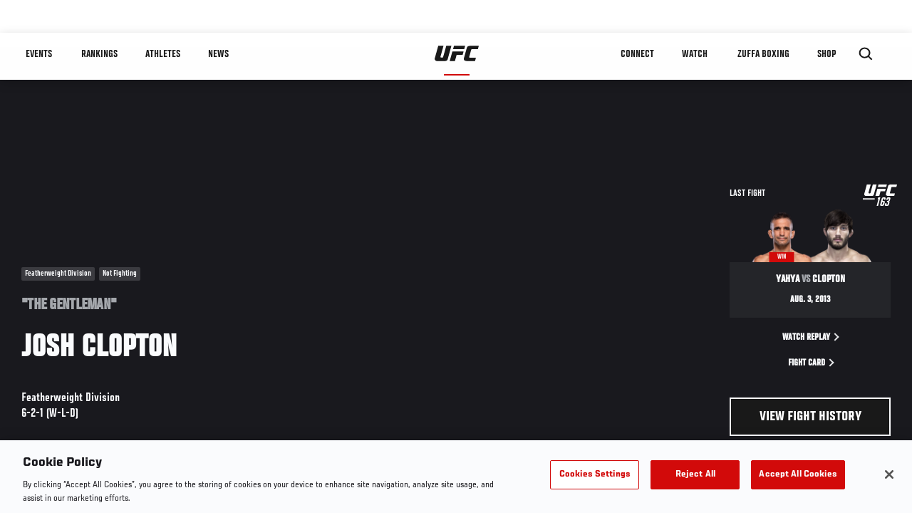

--- FILE ---
content_type: text/html; charset=UTF-8
request_url: https://www.ufc.com/athlete/josh-clopton?language_content_entity=en
body_size: 20838
content:






<!DOCTYPE html>
<html lang="en" dir="ltr" prefix="og: https://ogp.me/ns#">
  <head>
    <meta charset="utf-8" />
<link rel="canonical" href="https://www.ufc.com/athlete/josh-clopton" />
<meta name="referrer" content="origin" />
<meta property="og:title" content="Josh Clopton | UFC" />
<meta property="og:image" content="https://ufc.com/images/image/fighter_images/Josh_Clopton/JoshClopton_Headshot.png?VersionId=te4aq3atgUeSotTdqk2FyUU2WtHyFOBN" />
<meta property="article:published_time" content="2018-09-14T07:05:47-0400" />
<meta property="article:modified_time" content="2023-02-16T18:52:54-0500" />
<meta name="twitter:title" content="Josh Clopton | UFC" />
<meta name="twitter:image" content="https://ufc.com/images/image/fighter_images/Josh_Clopton/JoshClopton_Headshot.png?VersionId=te4aq3atgUeSotTdqk2FyUU2WtHyFOBN" />
<meta name="Generator" content="Drupal 10 (https://www.drupal.org)" />
<meta name="MobileOptimized" content="width" />
<meta name="HandheldFriendly" content="true" />
<meta name="viewport" content="width=device-width, initial-scale=1.0" />
<script type="application/ld+json">{
    "@context": "https://schema.org",
    "@graph": [
        {
            "@type": "WebPage",
            "url": "https://www.ufc.com/athlete/josh-clopton",
            "name": "Josh Clopton",
            "datePublished": "2018-09-14T07:05:47-0400",
            "dateModified": "2023-02-16T18:52:54-0500",
            "breadcrumb": {
                "@type": "BreadcrumbList",
                "itemListElement": [
                    {
                        "@type": "ListItem",
                        "position": 1,
                        "item": {
                            "@id": "https://www.ufc.com/",
                            "name": "UFC.com"
                        }
                    },
                    {
                        "@type": "ListItem",
                        "position": 2,
                        "item": {
                            "@id": "https://www.ufc.com/athletes",
                            "name": "UFC Fighters"
                        }
                    },
                    {
                        "@type": "ListItem",
                        "position": 3,
                        "item": {
                            "@id": "https://www.ufc.com/athlete/josh-clopton",
                            "name": "Josh Clopton"
                        }
                    }
                ]
            },
            "mainEntity": {
                "@type": "Person",
                "name": "Josh Clopton",
                "givenName": "Josh",
                "familyName": "Clopton",
                "alternateName": "The Gentleman",
                "url": "https://www.ufc.com/athlete/josh-clopton",
                "birthDate": "1981-07-11",
                "sameAs": [
                    "https://twitter.com/joshclopton"
                ],
                "subjectOf": {
                    "@type": "SportsEvent",
                    "name": "UFC 163",
                    "startDate": "2013-08-03T18:30:00",
                    "url": "https://www.ufc.com/event/ufc-163#4368",
                    "location": "Arena Olimpica do Rio, Rio de Janeiro Brazil"
                }
            }
        }
    ]
}</script>
<style>.c-hero--full__headline,.c-hero--full__headline-prefix{color:inherit}.c-hero__actions{display:-webkit-box;display:-ms-flexbox;display:flex;-webkit-box-pack:center;-ms-flex-pack:center;justify-content:center;-ms-flex-wrap:wrap;flex-wrap:wrap;margin:0 -.72222rem 0}@media (min-width:48em){.c-hero__actions{margin-bottom:1.66667rem}}.c-hero__actions a,.c-hero__actions button{width:8.66667rem;margin-right:.72222rem;margin-left:.72222rem;margin-bottom:.72222rem;padding:10px 22px;text-align:center;font-size:1.125rem;border-color:transparent}.c-hero__actions a span,.c-hero__actions button span{display:-webkit-box;display:-ms-flexbox;display:flex;height:100%;-webkit-box-align:center;-ms-flex-align:center;align-items:center;-webkit-box-pack:center;-ms-flex-pack:center;justify-content:center}@media (min-width:48em){.c-hero__actions a,.c-hero__actions button{padding:16px 32px;width:11.55556rem}}body.path-rankings h1{margin:0 0 20px 0;padding-top:110px;text-align:center}@media (min-width:48em){body.path-rankings h1{margin:0 0 30px 0;padding-top:150px}}.l-masthead{margin:0 auto 1.92111rem auto;padding-right:1.44444rem;padding-left:1.44444rem;padding-top:8.66667rem;width:100%;max-width:1220px;text-align:center}.l-masthead--tight{margin-bottom:1.44444rem}@media (min-width:56.25em){.l-masthead{margin:11.55556rem auto 5.77778rem auto;padding-top:0}}.l-masthead__headline{margin-bottom:.72222rem;text-transform:uppercase;color:var(--color-title,#191919);font-family:UfcSansCondensedMedium,"Arial Narrow",Arial,sans-serif;letter-spacing:.04444rem;font-size:2.66667rem;line-height:2.5rem}@media (min-width:56.25em){.l-masthead__headline{letter-spacing:.0592rem;font-size:3.552rem;line-height:3.33rem}}@media (min-width:56.25em){.l-masthead__headline{letter-spacing:.08889rem;font-size:5.33333rem;line-height:5rem}}.l-masthead__headline-prefix{margin-bottom:.72222rem;text-transform:uppercase;font-family:UfcSansCondensedMedium,"Arial Narrow",Arial,sans-serif;letter-spacing:.01111rem;font-size:1.11111rem;line-height:1.22222rem;color:#d20a0a}
/*# sourceMappingURL=critical.css.map */
</style>
<link rel="icon" href="/sites/default/files/ufc_logo.png" type="image/png" />
<link rel="alternate" hreflang="en" href="https://www.ufc.com/athlete/josh-clopton" />
<link rel="alternate" hreflang="ru" href="https://www.ufc.com/athlete/dzhoshua-stensberi-0" />
<script src="/sites/default/files/google_tag/primary/google_tag.script.js?t9o154" defer></script>
<script>window.a2a_config=window.a2a_config||{};a2a_config.callbacks=[];a2a_config.overlays=[];a2a_config.templates={};a2a_config.icon_color = "transparent,black";</script>

    <title>Josh Clopton | UFC</title>
    <link rel="stylesheet" media="all" href="/sites/default/files/css/css_PaXXJel8mz7MlPUHqgbJG0vLszLeKZirSiOgooOtCoo.css?delta=0&amp;language=en&amp;theme=ufc&amp;include=[base64]" />
<link rel="stylesheet" media="all" href="/sites/default/files/css/css_he0rKm6f8wGD9FaaBmIzCPNNe6cyNIWF35xnCy4Nhoc.css?delta=1&amp;language=en&amp;theme=ufc&amp;include=[base64]" />

    
  </head>
  <body class="fontyourface path-node page-node-type-athlete">
    <a href="#main-content" class="u-visually--hidden focusable">
      Skip to main content
    </a>

    <noscript><iframe src="https://www.googletagmanager.com/ns.html?id=GTM-WFBHZX5" height="0" width="0" style="display:none;visibility:hidden"></iframe></noscript>
      <div class="dialog-off-canvas-main-canvas" data-off-canvas-main-canvas>
      

<div class="l-page">

        <span class="l-page__header-pin" id="header-pin"></span>
    <div class="l-page__header" id="header-wrapper">
        


<header class="c-site-header" data-header-state="animate">
  <div class="c-site-header__content">

    <div class="c-site-header__logo">
      

<a class="e-logo"
      href="/"
  >
  <span class="e-logo__icon"><svg class="e-logo__svg" aria-hidden="true"><title>UFC</title><use xmlns:xlink="http://www.w3.org/1999/xlink" xlink:href="/themes/custom/ufc/assets/svg/sprite-ui.svg#ufc-logo"></use></svg>
  </span>
</a>

    </div>

    <div class="c-site-header__menu-control">
      <button class="c-site-header__button--menu" data-mobile-menu-component="toggle" aria-expanded="false">
        <span class="c-site-header__button-text">Menu</span>

        <span class="c-site-header__icon--toggle">
          <svg class="e-svg"><use xmlns:xlink="http://www.w3.org/1999/xlink" xlink:href="/themes/custom/ufc/assets/svg/sprite-ui.svg#chevron-down"></use></svg>
        </span>
      </button>
    </div>

    <div class="c-site-header__menu-panel" data-mobile-menu-component="panel"
         data-mobile-menu-state="is-hidden">
      

<nav role="navigation" aria-labelledby="main-menu-title" id="main-menu" class="c-menu-main">

  <h2 class="u-visually--hidden" id="main-menu-title">Main navigation</h2>

  
        
                  <ul class="c-menu-main__menu--level-1" data-main-menu="smart-menu">
                                                                      
                
                

                                                
                
        <li class="c-menu-main__item--left">
          
          
                                <a href="/events" class="events c-menu-main__button--level-1" title="Events" data-drupal-link-system-path="events">Events</a>
                              
                  <ul class="c-menu-main__menu--level-2 mega-menu" aria-expanded="false">
                                                                      
                
                

        
                
        <li class="c-menu-main__item--below">
          
          
                                <a href="/events#events-list-upcoming" class="c-menu-main__button--level-2" data-drupal-link-system-path="events">Upcoming</a>
                              </li>
                                        
                
                

        
                
        <li class="c-menu-main__item--below">
          
          
                                <a href="/events#events-list-past" class="c-menu-main__button--level-2" data-drupal-link-system-path="events">Past</a>
                              </li>
                                        
                
                

        
                
        <li class="c-menu-main__item--below">
          
          
                                <a href="/tickets" target="_self" class="c-menu-main__button--level-2" data-drupal-link-system-path="tickets">Tickets</a>
                              </li>
                                        
                
                

        
                
        <li class="c-menu-main__item--below">
          
          
                                <a href="https://ufcvip.com/?utm_source=ufc.com&amp;utm_medium=referral&amp;utm_campaign=vip_packages-main_menu_events_dropdown" class="c-menu-main__button--level-2">VIP Experiences</a>
                              </li>
                                        
                
                

        
                
        <li class="c-menu-main__item--below">
          
          
                                <a href="https://www.ufc.com/groupsales" class="c-menu-main__button--level-2">Group Sales</a>
                              </li>
                                        
                
                

        
                
        <li class="c-menu-main__item--below">
          
          
                                <a href="https://www.lucidtravel.com/team/events-public/ufc/16400" class="c-menu-main__button--level-2">UFC Travel Deals</a>
                              </li>
                                        
                
                

        
                
        <li class="c-menu-main__item--below">
          
          
                                <a href="http://ufc.com/rtu" class="c-menu-main__button--level-2" title="Learn about the Road to UFC fights">Road to UFC</a>
                              </li>
                                        
                
                

        
                
        <li class="c-menu-main__item--below">
          
          
                                <a href="https://www.ufc.com/dwcs" class="c-menu-main__button--level-2">Dana White&#039;s Contender Series</a>
                              </li>
      
            
      </ul>
      
                              </li>
                                        
                
                

                                                
                
        <li class="c-menu-main__item--left">
          
          
                                <a href="/rankings" target="_self" class="c-menu-main__button--level-1" data-drupal-link-system-path="rankings">Rankings</a>
                              </li>
                                        
                
                

                                                
                
        <li class="c-menu-main__item--left">
          
          
                                <a href="/athletes" target="_self" class="athletes c-menu-main__button--level-1" data-drupal-link-system-path="athletes">Athletes</a>
                              
                  <ul class="c-menu-main__menu--level-2 mega-menu" aria-expanded="false">
                                                                      
                
                

        
                
        <li class="c-menu-main__item--below">
          
          
                                <a href="/athletes/all" target="_self" class="c-menu-main__button--level-2" data-drupal-link-system-path="athletes/all">All Athletes</a>
                              </li>
                                        
                
                

        
                
        <li class="c-menu-main__item--below">
          
          
                                <a href="https://www.ufc.com/ufc-hall-of-fame" class="c-menu-main__button--level-2" title="Explore the UFC Hall of Fame">Hall of Fame</a>
                              </li>
                                        
                
                

        
                
        <li class="c-menu-main__item--below">
          
          
                                <a href="https://statleaders.ufc.com/" target="_self" class="c-menu-main__button--level-2">Record Book</a>
                              </li>
      
            
      </ul>
      
                              </li>
                                        
                
                

                                                
                
        <li class="c-menu-main__item--left">
          
          
                                <a href="/trending/all" class="trending c-menu-main__button--level-1" data-drupal-link-system-path="trending/all">News</a>
                              </li>
                                        
                
                                  

                                                
                
        <li class="c-menu-main__item--home">
          
          
                                            <a href="/" class="home c-menu-main__button--home" title="home" data-drupal-link-system-path="&lt;front&gt;">              

<div class="e-logo"
  >
  <span class="e-logo__icon"><svg class="e-logo__svg" aria-hidden="true"><title>UFC</title><use xmlns:xlink="http://www.w3.org/1999/xlink" xlink:href="/themes/custom/ufc/assets/svg/sprite-ui.svg#ufc-logo"></use></svg>
  </span>
</div>

            </a>
                            </li>
                                                  
                
                

                                                
                
        <li class="c-menu-main__item--right is-pushed">
          
          
                                <a href="https://www.ufc.com/newsletter" target="_self" class="connect c-menu-main__button--level-1">Connect</a>
                              
                  <ul class="c-menu-main__menu--level-2 mega-menu" aria-expanded="false">
                                                                      
                
                

        
                
        <li class="c-menu-main__item--below">
          
          
                                <a href="https://www.ufc.com/newsletter" target="_self" class="c-menu-main__button--level-2">Newsletter</a>
                              </li>
                                        
                
                

        
                
        <li class="c-menu-main__item--below">
          
          
                                <a href="https://ufcfightclub.com/" class="c-menu-main__button--level-2" title="The New UFC Fight Club Membership Program is a benefits program that supplies you with exclusive benefits to enhance your UFC experience. ">UFC Fight Club</a>
                              </li>
                                        
                
                

        
                
        <li class="c-menu-main__item--below">
          
          
                                <a href="https://www.ufcapex.com" class="c-menu-main__button--level-2">UFC Apex</a>
                              </li>
                                        
                
                

        
                
        <li class="c-menu-main__item--below">
          
          
                                <a href="http://www.ufcgym.com" target="_blank" class="c-menu-main__button--level-2">Find a Gym</a>
                              </li>
                                        
                
                

        
                
        <li class="c-menu-main__item--below">
          
          
                                <a href="https://www.ea.com/games/ufc/ufc-5" target="_blank" class="c-menu-main__button--level-2">EA Sports UFC 5</a>
                              </li>
                                        
                
                

        
                
        <li class="c-menu-main__item--below">
          
          
                                <a href="https://sportsbook.draftkings.com/leagues/mma/2162" target="_self" class="c-menu-main__button--level-2">Betting Odds</a>
                              </li>
      
            
      </ul>
      
                              </li>
                                        
                
                

                                                
                
        <li class="c-menu-main__item--right">
          
          
                                <a href="/watch" class="watch c-menu-main__button--level-1" target="_self" data-drupal-link-system-path="node/152817">Watch</a>
                              
                  <ul class="c-menu-main__menu--level-2 mega-menu" aria-expanded="false">
                                                                      
                
                

        
                
        <li class="c-menu-main__item--below">
          
          
                                <a href="/watch" target="_blank" class="c-menu-main__button--level-2" data-drupal-link-system-path="node/152817">How to Watch</a>
                              </li>
                                        
                
                

        
                
        <li class="c-menu-main__item--below">
          
          
                                <a href="https://www.ufc.com/bars" target="_self" class="c-menu-main__button--level-2">Find a Bar</a>
                              </li>
                                        
                
                

        
                
        <li class="c-menu-main__item--below">
          
          
                                <a href="https://www.ufcfightpass.com" target="_blank" class="c-menu-main__button--level-2">UFC Fight Pass</a>
                              </li>
                                        
                
                

        
                
        <li class="c-menu-main__item--below">
          
          
                                <a href="https://imgvideoarchive.com/client/ufc?utm_source=ufc&amp;utm_medium=website&amp;utm_campaign=partner_marketing" class="c-menu-main__button--level-2" title="License UFC content">UFC Video Archive</a>
                              </li>
                                        
                
                

        
                
        <li class="c-menu-main__item--below">
          
          
                                <a href="https://www.ufc.com/podcasts" class="c-menu-main__button--level-2">UFC Podcasts</a>
                              </li>
      
            
      </ul>
      
                              </li>
                                        
                
                

                                                
                
        <li class="c-menu-main__item--right">
          
          
                                <a href="https://www.ufc.com/zuffaboxing" class="c-menu-main__button--level-1">Zuffa Boxing</a>
                              </li>
                                        
                
                

                                                
                
        <li class="c-menu-main__item--right">
          
          
                                <a href="https://www.ufcstore.com/en/?_s=bm-UFCStore-UFC.com-Shop-UFC_Navigation-2025" target="_blank" class="c-menu-main__button--level-1">SHOP</a>
                              
                  <ul class="c-menu-main__menu--level-2 mega-menu" aria-expanded="false">
                                                                      
                
                

        
                
        <li class="c-menu-main__item--below">
          
          
                                <a href="https://www.ufcstore.com/en/venum/br-4523273600+z-959633-3205242604?_s=bm-UFCStore_Venum-UFC.com-Shop-UFC_Navigation-2025" class="c-menu-main__button--level-2">VENUM</a>
                              </li>
                                        
                
                

        
                
        <li class="c-menu-main__item--below">
          
          
                                <a href="https://www.zuffaboxingstore.com/en/?_s=bm-ZBS_Home-UFC.com-Zuffa_Boxing_Store-UFCcomMAIN-2026" class="c-menu-main__button--level-2">Zuffa Boxing</a>
                              </li>
                                        
                
                

        
                
        <li class="c-menu-main__item--below">
          
          
                                <a href="https://ufccollectibles.com/?utm_source=referral&amp;utm_medium=ufc%20website%20navigation%20link&amp;utm_campaign=partner-referral" class="c-menu-main__button--level-2">UFC COLLECTIBLES </a>
                              </li>
                                        
                
                

        
                
        <li class="c-menu-main__item--below">
          
          
                                <a href="https://ufcstrike.com/" class="c-menu-main__button--level-2">UFC STRIKE</a>
                              </li>
                                        
                
                

        
                
        <li class="c-menu-main__item--below">
          
          
                                <a href="/consumer-products" class="c-menu-main__button--level-2" data-drupal-link-system-path="node/139408">WHAT&#039;S NEW</a>
                              </li>
                                        
                
                

        
                
        <li class="c-menu-main__item--below">
          
          
                                <a href="https://www.thorne.com/partners/ufc" class="c-menu-main__button--level-2">Thorne Performance Solutions</a>
                              </li>
      
            
      </ul>
      
                              </li>
      
            
      </ul>
      

  
</nav>

          </div>

        <div class="c-site-header__search-control">
      <button class="c-site-header__button--search" aria-label="Search panel toggle" data-search-btn aria-expanded="false">
        <span class="c-site-header__icon--search e-icon--xsmall"><svg class="e-icon__svg search"><use xmlns:xlink="http://www.w3.org/1999/xlink" xlink:href="/themes/custom/ufc/assets/svg/sprite-ui.svg#search"></use></svg><svg class="e-svg close"><use xmlns:xlink="http://www.w3.org/1999/xlink" xlink:href="/themes/custom/ufc/assets/svg/sprite-ui.svg#close"></use></svg></span>
      </button>
    </div>
    
    
        <div class="c-site-header__search-panel" data-search-panel
         data-search-state="is-hidden">
      <div class="search-form">
        <form action="/search" method="get" class="simple-search-form">
          <input
              id="site-search-input"
              type="text"
              name="query"
              placeholder="Search..."
              aria-label="Search"
              autocomplete="off"
          >
        </form>
      </div>
    </div>
    
  </div>
</header>
    </div>
  
        <div class="l-page__pre-content">
        <div data-drupal-messages-fallback class="hidden"></div>


    </div>
  
    <div class="l-page__utilities">
    
      </div>

  <main class="l-page__main">
    <a id="main-content" tabindex="-1"></a>
        
        <div class="l-page__content">
                <div id="block-mainpagecontent" class="block block-system block-system-main-block">
  
    
      





                      




  


    

      

  
  

                


<div class="l-main">

  
  <div >

    
    <div class="l-main__content ">
                

<div class="hero-profile-wrap ">
  <div class="l-container">
    <div class="hero-profile">
      <div class="hero-profile__info">
                          <div class="hero-profile__tags">
                                          <p class="hero-profile__tag">        Featherweight Division
  </p>
                                                                                  <p class="hero-profile__tag">Not Fighting</p>
                                    </div>
                          <p class="hero-profile__nickname">&quot;The Gentleman&quot;</p>
                          <h1 class="hero-profile__name">Josh Clopton</h1>
                          <div class="hero-profile__division">
            <p class="hero-profile__division-title">Featherweight Division</p>
            <p class="hero-profile__division-body">6-2-1 (W-L-D)</p>
          </div>
                      </div>
                    <div class="hero-profile__fight ">
          <div class="hero-profile__fight__inner">
                          

  <div class="view view-athlete-results view-id-athlete_results view-display-id-last_fight js-view-dom-id-78473c7d0ad571569d5613d904d98edd676c201f77f50244945328e9a3725eb8">
  
    
      
      <div class="view-content">
      
  



<section class="l-listing--stacked">

      <ul class="l-listing__group"><li class="l-listing__item">
                                


  <article class="c-card-event--athlete-fight c-card-event--past">

    <div class="c-card-event--athlete-fight__header">
      <p>Last fight</p>
      <div class="c-card-event--athlete-fight__logo">
        <div class="e-event-logo--light generated-logo generated-logo--narrow"><h2
      class="u-visually--hidden">UFC 163</h2><svg class="ufc-title-svg" aria-hidden="true"
             xmlns="http://www.w3.org/2000/svg"
             x="0px" y="0px"
             viewBox="0 0 42 32" xml:space="preserve"><text class="c-card-event--athlete-fight__number"
                  transform="matrix(1 0 0 1 16.8319 30.5)" fill="#191919"
                  font-size="15px">163</text><path fill="#191919" d="M34.14,9.81c-0.42,1.56-0.79,2.9-1.22,4.47
            c-0.07,0.27-0.26,0.68-0.21,0.93c0.13,0.6,2.08,0.37,2.79,0.37c1.1,0,2.1,0,3.14,0c-0.25,1-0.53,1.98-0.81,2.96
            c-2.49,0-4.98,0-7.47,0c-1.09-0.1-2.52-0.58-2.37-2c0.05-0.45,0.26-0.95,0.39-1.44c0.67-2.43,1.36-4.91,2.01-7.29
            c0.29-1.06,0.51-1.96,1.34-2.38c0.53-0.27,1.39-0.35,2.03-0.4c2.47,0,4.95,0,7.42,0C40.91,6.02,40.63,7,40.36,7.99
            c-1.45,0-2.79,0-4.26,0c-0.51,0-1.08-0.05-1.36,0.14C34.43,8.34,34.25,9.38,34.14,9.81z M15.62,18.6l2.36-8.56h9.83l-0.82,2.98
            h-5.26l-1.54,5.59H15.62z M29.19,5.02L28.37,8h-9.83l0.82-2.98H29.19z M12.6,5.02h4.52c0,0-3,10.85-3.15,11.43
            c-0.29,1.13-0.57,2.15-3.3,2.15c-3.29,0-5.2-0.01-6.1,0c-1.12,0.01-2.46-1.04-2.09-2.4L5.56,5.02h4.61c0,0-2.59,9.33-2.64,9.57
            c-0.05,0.24-0.31,0.91,1.13,0.92c1.04,0.03,1.12-0.26,1.3-0.92C10.39,13.08,12.6,5.02,12.6,5.02z"/><rect x="0.83" y="21.34" fill="#191919" width="14" height="1.5"/></svg></div>      </div>
    </div>

    <div class="c-card-event--athlete-fight__fight-container">
                        <div class="c-card-event--athlete-fight__matchup-container">
            <div class="c-card-event--athlete-fight__matchup-wrapper">
              <div class="c-card-event--athlete-fight__matchup">
                <div class="c-card-event--athlete-fight__red-image">
                                      <div class="c-card-event--athlete-fight__plaque win">
                      Win
                    </div>
                                    <div>
  
      <img src="https://ufc.com/images/styles/event_results_athlete_headshot/s3/2024-04/YAHYA_RANI_04-27.png?itok=voBraycq" width="256" height="160" alt="Rani Yahya" loading="lazy" class="image-style-event-results-athlete-headshot" />




</div>

                </div>

                <div class="c-card-event--athlete-fight__blue-image">
                                    <div>
  
      <img src="https://ufc.com/images/styles/event_results_athlete_headshot/s3/image/fighter_images/Josh_Clopton/JoshClopton_Headshot.png?VersionId=9FIeLxV79YNP2Ex2xs_AtLNigMMWZMl6&amp;itok=zej3QPuq" width="256" height="160" loading="lazy" class="image-style-event-results-athlete-headshot" />




</div>

                </div>
              </div>
            </div>
          </div>
                    </div>

    <div
      class="c-card-event--athlete-fight__info">
              <h3 class="c-card-event--athlete-fight__headline">
                      Yahya <span>vs</span> Clopton
                    </h3>

        <div class="c-card-event--athlete-fight__date">Aug. 3, 2013</div>
          </div>

    <div class="c-card-event--athlete-fight__actions">

              



<a

        href="https://www.ufc.tv/video/aldo-vs-korean-zombie"
          target="1"
      
    class="e-button--arrow-right "

  
  
  ><span class="e-button__text">
    
    Watch Replay
  </span></a>
      
              



<a

        href="https://www.ufc.com/event/ufc-163#4368"
          target="1"
      
    class="e-button--arrow-right "

  
  
  ><span class="e-button__text">
    
    Fight Card
  </span></a>
      
    </div>

  </article>

  
                  </li></ul></section>

    </div>
  
          </div>






                                  </div>
                    <div class="hero-profile__fight__more-wrap">
            



<a

        href="#athlete-record"
      
    class="e-button--black "

  
  
  ><span class="e-button__text">
    
    View Fight History
  </span></a>
                      </div>
        </div>
                </div>
  </div>
</div>
    
              <div class="l-container athlete_articles">
        <div class="l-container__content">
          

  <div class="view view-eva view-athlete-articles view-id-athlete_articles view-display-id-entity_view_1 js-view-dom-id-407f2a3a6c076b35e599b6ebf6681d80f29cae6e83024999991a42586fbf59cf">
  
    

  
  

        



<div class="c-carousel-wrapper c-carousel--multiple">

  
      
      <div class="carousel-section-title-wrap carousel-section-title-wrap--multiple">
      <h2 class="c-carousel__title--multiple">UFC Spotlight</h2>
    </div>
  
  <div class="c-carousel--multiple__content carousel__multiple-items" data-carousel="multiple-items"
    >
                      <div class="c-carousel__item">
                            



<a href="/video/46090" class="c-card c-card--advance c-card--small" data-modal-callback="/ajax/modal/node/46090"    >

    
  <div class="c-card__media">
                  
              <div class="layout layout--onecol">
    <div  class="layout__region layout__region--content">
            <picture>
                  <source srcset="https://ufc.com/images/styles/card_advance_small_280x356/s3/image/photo_galleries/UFC163weighin/ufc163_weighin_012.jpg?itok=laOksoQN 1x" media="(min-width: 1024px)" type="image/jpeg" width="280" height="356"/>
              <source srcset="https://ufc.com/images/styles/card_advance_small_175x220/s3/image/photo_galleries/UFC163weighin/ufc163_weighin_012.jpg?itok=apIUO-Kl 1x" type="image/jpeg" width="175" height="220"/>
                  <img loading="eager" src="https://ufc.com/images/styles/card_advance_small_280x356/s3/image/photo_galleries/UFC163weighin/ufc163_weighin_012.jpg?itok=laOksoQN" width="280" height="356" alt="RIO DE JANEIRO, BRAZIL - AUGUST 02:  (L-R) Opponents Viscardi Andrade and Bristol Marunde face off during the UFC 163 weigh-in at HSBC Arena on August 2, 2013 in Rio de Janeiro, Brazil. (Photo by Josh Hedges/Zuffa LLC/Zuffa LLC via Getty Images)" />

  </picture>



    </div>
  </div>


      
                                      <div class="c-card__icon-big">
            <svg class="e-icon__svg"><title>Play</title><use xmlns:xlink="http://www.w3.org/1999/xlink" xlink:href="/themes/custom/ufc/assets/svg/sprite-ui.svg#play"></use></svg>
          </div>
                        <div class="c-card__icon">
                      <svg class="e-icon__svg"><title>Video</title><use xmlns:xlink="http://www.w3.org/1999/xlink" xlink:href="/themes/custom/ufc/assets/svg/sprite-ui.svg#video"></use></svg>
                    <span class="e-p--small"></span>
        </div>
          
        
        

  </div> 
        <div class="c-card__allinfo">

      
              <div class="c-card__headline">
                    <h3 class="e-t3">
            UFC 163 Prelims
          </h3>
        </div>
      
    </div>
  
  
  
</a>


              </div>
                                            <div class="c-carousel__item">
                            



<a href="/video/45055" class="c-card c-card--advance c-card--small" data-modal-callback="/ajax/modal/node/45055"    >

    
  <div class="c-card__media">
                  
              <div class="layout layout--onecol">
    <div  class="layout__region layout__region--content">
            <picture>
                  <source srcset="https://ufc.com/images/styles/card_advance_small_280x356/s3/image/photo_galleries/TUF14Weighins/11_TUF14Weighins.jpg?itok=FKgGa0x5 1x" media="(min-width: 1024px)" type="image/jpeg" width="280" height="356"/>
              <source srcset="https://ufc.com/images/styles/card_advance_small_175x220/s3/image/photo_galleries/TUF14Weighins/11_TUF14Weighins.jpg?itok=dLJ95hkV 1x" type="image/jpeg" width="175" height="220"/>
                  <img loading="eager" src="https://ufc.com/images/styles/card_advance_small_280x356/s3/image/photo_galleries/TUF14Weighins/11_TUF14Weighins.jpg?itok=FKgGa0x5" width="280" height="356" alt="LAS VEGAS, NV - DECEMBER 02:  Steven Siler weighs in at the official weigh-in for The Ultimate Fighter 14 Finale at The Palms Casino Resort on December 2, 2011 in Las Vegas, Nevada.  (Photo by Josh Hedges/Zuffa LLC/Zuffa LLC via Getty Images)" />

  </picture>



    </div>
  </div>


      
                                      <div class="c-card__icon-big">
            <svg class="e-icon__svg"><title>Play</title><use xmlns:xlink="http://www.w3.org/1999/xlink" xlink:href="/themes/custom/ufc/assets/svg/sprite-ui.svg#play"></use></svg>
          </div>
                        <div class="c-card__icon">
                      <svg class="e-icon__svg"><title>Video</title><use xmlns:xlink="http://www.w3.org/1999/xlink" xlink:href="/themes/custom/ufc/assets/svg/sprite-ui.svg#video"></use></svg>
                    <span class="e-p--small"></span>
        </div>
          
        
        

  </div> 
        <div class="c-card__allinfo">

      
              <div class="c-card__headline">
                    <h3 class="e-t3">
            TUF 14 Finale: Steven Siler Post-Fight Interview
          </h3>
        </div>
      
    </div>
  
  
  
</a>


              </div>
                                            <div class="c-carousel__item">
                            



<a href="/video/36579" class="c-card c-card--advance c-card--small" data-modal-callback="/ajax/modal/node/36579"    data-video-meta-type="vod" data-locale="en">

    
  <div class="c-card__media">
          <i class="video-lock-icon"></i>
                  
                                      <div class="c-card__icon-big">
            <svg class="e-icon__svg"><title>Play</title><use xmlns:xlink="http://www.w3.org/1999/xlink" xlink:href="/themes/custom/ufc/assets/svg/sprite-ui.svg#play"></use></svg>
          </div>
                        <div class="c-card__icon">
                      <svg class="e-icon__svg"><title>Video</title><use xmlns:xlink="http://www.w3.org/1999/xlink" xlink:href="/themes/custom/ufc/assets/svg/sprite-ui.svg#video"></use></svg>
                    <span class="e-p--small"></span>
        </div>
          
        
        

  </div> 
        <div class="c-card__allinfo">

      
              <div class="c-card__headline">
                    <h3 class="e-t3">
            UFC® TUF 14 Finale Prelim: Steven Siler vs. Josh Clopton
          </h3>
        </div>
      
    </div>
  
  
  
</a>


              </div>
                                </div>

    
  </div>

  
  

  
  

  
  </div>






        </div>
      </div>
    
                        <div id="athlete-stats" class="l-container stats-record-wrap">
        <div class="l-container__content">
          <div class="c-carousel-wrapper c-carousel--multiple">
            <div
              class="l-listing__header stats-records__header carousel-section-title-wrap carousel-section-title-wrap--multiple">
              <h2
                class="l-listing__title stats-records__title">Stats</h2>
            </div>
            <div
              class="c-carousel--multiple__content carousel__multiple-items stats-records-inner-wrap"
              data-carousel="athlete">
                            
                                                              <div class="stats-records stats-records--two-column">
                    <div class="stats-records-inner">
                      <div class="tooltip">
  <button class="tooltip__button" type="button" aria-describedby="tooltip-2016371125">
    <svg aria-hidden="true" width="20" height="20" fill="none" xmlns="http://www.w3.org/2000/svg"><path d="M9 7h2V5H9v2Zm1 11c-4.41 0-8-3.59-8-8s3.59-8 8-8 8 3.59 8 8-3.59 8-8 8Zm0-18a10 10 0 1 0 0 20 10 10 0 0 0 0-20ZM9 15h2V9H9v6Z" fill="#D20A0A"/></svg>
  </button>
  <div id="tooltip-2016371125" role="tooltip" class="tooltip__content-wrap tooltip__content-wrap--top-right"><div class="tooltip__content tooltip__content--top-right">Significant Strikes include all strikes at distance, plus power strikes in the clinch and on the ground.</div></div>
</div>
                      
<div class="overlap-athlete-content overlap-athlete-content--horizontal">
    <div class="c-overlap__chart">
    




              


<div class="e-chart-circle__wrapper">
  <svg class="e-chart-circle" viewbox="-14 -14 128 128" width="200" height="200" xmlns="http://www.w3.org/2000/svg" >
                    <title>Striking accuracy 64%</title>
      
      <circle class="e-chart-circle--athlete-stat__background" stroke="#fefefe" stroke-width="26" fill="none" cx="50" cy="50" r="50" />

      <circle class="e-chart-circle__circle" stroke="#d20a0a" stroke-width="26" fill="none" cx="50" cy="50" r="50"  stroke-dasharray="314.2, 314.2" stroke-dashoffset="113.112" transform='rotate(-90 50 50)'/>

      
        <text class="e-chart-circle__percent" x="50" y="60"  text-anchor="middle" font-size="30">64%</text>

      </svg>
</div>
  </div>
      <div class="c-overlap__inner">
    <div class="c-overlap--stats__title">
    <h2 class="e-t3">Striking accuracy</h2>
  </div>
  
    <div class="c-overlap__stats-wrap">
              <dl class="c-overlap__stats">
          <dt class="c-overlap__stats-text">Sig. Strikes Landed</dt>
          <dd class="c-overlap__stats-value">48</dd>
        </dl>
              <dl class="c-overlap__stats">
          <dt class="c-overlap__stats-text">Sig. Strikes Attempted</dt>
          <dd class="c-overlap__stats-value">75</dd>
        </dl>
      
    </div>

        </div>
  </div>
                    </div>
                  </div>
                                                  <div class="stats-records stats-records--two-column">
                    <div class="stats-records-inner">
                      <div class="tooltip">
  <button class="tooltip__button" type="button" aria-describedby="tooltip-732455855">
    <svg aria-hidden="true" width="20" height="20" fill="none" xmlns="http://www.w3.org/2000/svg"><path d="M9 7h2V5H9v2Zm1 11c-4.41 0-8-3.59-8-8s3.59-8 8-8 8 3.59 8 8-3.59 8-8 8Zm0-18a10 10 0 1 0 0 20 10 10 0 0 0 0-20ZM9 15h2V9H9v6Z" fill="#D20A0A"/></svg>
  </button>
  <div id="tooltip-732455855" role="tooltip" class="tooltip__content-wrap tooltip__content-wrap--top-right"><div class="tooltip__content tooltip__content--top-right">A takedown is awarded when a fighter deliberately grapples an opponent to the ground and establishes an advantageous position for an appreciable amount of time.</div></div>
</div>
                      
<div class="overlap-athlete-content overlap-athlete-content--horizontal">
    <div class="c-overlap__chart">
    




              


<div class="e-chart-circle__wrapper">
  <svg class="e-chart-circle" viewbox="-14 -14 128 128" width="200" height="200" xmlns="http://www.w3.org/2000/svg" >
                    <title>Takedown Accuracy 67%</title>
      
      <circle class="e-chart-circle--athlete-stat__background" stroke="#fefefe" stroke-width="26" fill="none" cx="50" cy="50" r="50" />

      <circle class="e-chart-circle__circle" stroke="#d20a0a" stroke-width="26" fill="none" cx="50" cy="50" r="50"  stroke-dasharray="314.2, 314.2" stroke-dashoffset="104.72286" transform='rotate(-90 50 50)'/>

      
        <text class="e-chart-circle__percent" x="50" y="60"  text-anchor="middle" font-size="30">67%</text>

      </svg>
</div>
  </div>
      <div class="c-overlap__inner">
    <div class="c-overlap--stats__title">
    <h2 class="e-t3">Takedown Accuracy</h2>
  </div>
  
    <div class="c-overlap__stats-wrap">
              <dl class="c-overlap__stats">
          <dt class="c-overlap__stats-text">Takedowns Landed</dt>
          <dd class="c-overlap__stats-value"></dd>
        </dl>
              <dl class="c-overlap__stats">
          <dt class="c-overlap__stats-text">Takedowns Attempted</dt>
          <dd class="c-overlap__stats-value">6</dd>
        </dl>
      
    </div>

        </div>
  </div>
                    </div>
                  </div>
                              
                                            <div
                  class="stats-records stats-records--two-column">
                  <div class="stats-records--compare stats-records-inner">
                    <div class="c-stat-compare c-stat-compare--no-bar">

  <div class="c-stat-compare__group c-stat-compare__group-1 ">

          <div class="c-stat-compare__number">1.60
              </div>    
          <div class="c-stat-compare__label">Sig. Str. Landed</div>
    
          <div class="c-stat-compare__label-suffix">Per Min</div>
    
  </div>

  
  <div class="c-stat-compare__group c-stat-compare__group-2 ">
    <div class="c-stat-compare__number">2.87
          </div>
          <div class="c-stat-compare__label">Sig. Str. Absorbed</div>
    
          <div class="c-stat-compare__label-suffix">Per Min</div>
      </div>


    
</div>


                    <div class="c-stat-compare c-stat-compare--no-bar">

  <div class="c-stat-compare__group c-stat-compare__group-1 ">

          <div class="c-stat-compare__number">2.00
              </div>    
          <div class="c-stat-compare__label">Takedown avg</div>
    
          <div class="c-stat-compare__label-suffix">Per 15 Min</div>
    
  </div>

  
  <div class="c-stat-compare__group c-stat-compare__group-2 ">
    <div class="c-stat-compare__number">0.00
          </div>
          <div class="c-stat-compare__label">Submission avg</div>
    
          <div class="c-stat-compare__label-suffix">Per 15 Min</div>
      </div>


    
</div>


                  </div>
                </div>

                                
                <div
                  class="stats-records stats-records--two-column">
                  <div class="stats-records--compare stats-records-inner">
                    <div class="tooltip">
  <button class="tooltip__button" type="button" aria-describedby="tooltip-859013720">
    <svg aria-hidden="true" width="20" height="20" fill="none" xmlns="http://www.w3.org/2000/svg"><path d="M9 7h2V5H9v2Zm1 11c-4.41 0-8-3.59-8-8s3.59-8 8-8 8 3.59 8 8-3.59 8-8 8Zm0-18a10 10 0 1 0 0 20 10 10 0 0 0 0-20ZM9 15h2V9H9v6Z" fill="#D20A0A"/></svg>
  </button>
  <div id="tooltip-859013720" role="tooltip" class="tooltip__content-wrap tooltip__content-wrap--top-right"><div class="tooltip__content tooltip__content--top-right">                  <ul>
                                          <li>Sig. Str. Defense is the percentage of significant strikes attempted against a fighter that do not land.</li>
                                          <li>Takedown defense is the percentage of takedowns attempted against a fighter that do not land.</li>
                                          <li>Knockdown Avg. is the average number of knockdowns per 15 Minutes window.</li>
                                      </ul>
                </div></div>
</div>
                    <div class="c-stat-compare c-stat-compare--no-bar">

  <div class="c-stat-compare__group c-stat-compare__group-1 ">

          <div class="c-stat-compare__number">50
                  <div class="c-stat-compare__percent">%</div></div>    
          <div class="c-stat-compare__label">Sig. Str. Defense</div>
    
    
  </div>

  
  <div class="c-stat-compare__group c-stat-compare__group-2 ">
    <div class="c-stat-compare__number">75
                      <div class="c-stat-compare__percent">%</div></div>
          <div class="c-stat-compare__label">Takedown Defense</div>
    
      </div>


    
</div>


                    <div class="c-stat-compare c-stat-compare--no-bar">

  <div class="c-stat-compare__group c-stat-compare__group-1 ">

          <div class="c-stat-compare__number">0.00
              </div>    
          <div class="c-stat-compare__label">Knockdown Avg</div>
    
    
  </div>

  
  <div class="c-stat-compare__group c-stat-compare__group-2 ">
    <div class="c-stat-compare__number">15:00
          </div>
          <div class="c-stat-compare__label">Average fight time</div>
    
      </div>


    
</div>


                  </div>
                </div>


                <div class="stats-records stats-records--three-column">
                  <div class="stats-records-inner">
                    





<div class="c-stat-3bar c-stat-3bar--no-chart">
  <h2 class="c-stat-3bar__title">Sig. Str. By Position</h2>

  <div class="c-stat-3bar__legend">
    <div class="c-stat-3bar__group">
      <div class="c-stat-3bar__label">Standing </div>
      <div class="c-stat-3bar__value">20 (42%)</div>
    </div>

    <div class="c-stat-3bar__group">
      <div class="c-stat-3bar__label">Clinch </div>
      <div class="c-stat-3bar__value">20 (42%) </div>
    </div>


    <div class="c-stat-3bar__group">
      <div class="c-stat-3bar__label">Ground </div>
      <div class="c-stat-3bar__value">8 (17%)</div>
    </div>


  </div>

</div>


                  </div>
                </div>

                <div class="stats-records stats-records--three-column">
                  <div class="stats-records-inner">
                    
















<div class="c-stat-body ">

	    <div class="c-stat-body__title">
      <h2 class="e-t5">Sig. Str. by target</h2>
    </div>
  
	<div class="c-stat-body__diagram">
		<svg class="c-stat-body__svg" version="1.1" id="Layer_1" xmlns="http://www.w3.org/2000/svg" xmlns:xlink="http://www.w3.org/1999/xlink" x="0px" y="0px"
			 width="268px" height="208px" viewBox="0 0 268 208"
			 >
		<g id="e-stat-body_x5F__x5F_bg">
				<line id="line_2_" fill="none" stroke="#EAEAEA" stroke-linecap="square" stroke-miterlimit="10" x1="0.5" y1="39.5" x2="266.14" y2="39.5"/>

				<line id="line_1_" fill="none" stroke="#EAEAEA" stroke-linecap="square" stroke-miterlimit="10" x1="0.5" y1="98.5" x2="266.14" y2="98.5"/>

				<line id="line" fill="none" stroke="#EAEAEA" stroke-linecap="square" stroke-miterlimit="10" x1="0.5" y1="152.5" x2="266.14" y2="152.5"/>
		</g>

		<g id="e-stat-body_x5F__x5F_head-txt">
      <text id="e-stat-body_x5F__x5F_head_percent" transform="matrix(1 0 0 1 230.8119 32)" fill="#D20A0A" font-size="14px">46%</text>
      <text id="e-stat-body_x5F__x5F_head_value" transform="matrix(1 0 0 1 197.8119 32)" fill="#D20A0A" font-size="14px">22</text>
			<text transform="matrix(1 0 0 1 3.8119 33)" fill="#1C1C1C" font-weight="600" font-size="16px">Head</text>
		</g>
    <g id="e-stat-body_x5F__x5F_body-txt">
      <text id="e-stat-body_x5F__x5F_body_percent" transform="matrix(1 0 0 1 226.8119 90)" fill="#D20A0A" font-size="14px">29%</text>
      <text id="e-stat-body_x5F__x5F_body_value" transform="matrix(1 0 0 1 197.8119 90)" fill="#D20A0A" font-size="14px">14 </text>
			<text transform="matrix(1 0 0 1 4.8119 91)" fill="#1C1C1C" font-weight="600" font-size="16px">Body</text>
		</g>
    <g id="e-stat-body_x5F__x5F_leg-txt">
      <text id="e-stat-body_x5F__x5F_leg_percent" transform="matrix(1 0 0 1 226.8119 145)" fill="#D20A0A" font-size="14px">25%</text>
      <text id="e-stat-body_x5F__x5F_leg_value" transform="matrix(1 0 0 1 197.8119 145)" fill="#D20A0A" font-size="14px">12</text>
			<text transform="matrix(1 0 0 1 8.8119 146)" fill="#1C1C1C" font-weight="600" font-size="16px">Leg</text>
		</g>


		<g id="e-stat-body_x5F__x5F_outline">
			<g>
				<path fill="#FAFAFA" stroke="#FAFAFA" stroke-width="6" stroke-miterlimit="10" d="M126.91,13.33
					c3.46,0.87,6.43,3.7,6.92,7.32c0.19,1.43,0.17,2.84,0.8,4.29c0.6,1.39,0.08,3.35-1.19,4.47c-2.01,1.78-1.83,4.14-2.2,6.36
					c-0.12,0.71,0.34,1.52,1.01,2.04c3.13,2.43,6.31,4.91,10.19,5.94c3.41,0.9,5.51,2.66,6.33,5.96c0.25,0.99,0.45,1.98,0.56,3
					c0.3,2.86,0.38,5.74,0.89,8.59c1.12,6.21,3,12.23,4.53,18.33c1.92,7.64,1.97,15.46,1.9,23.28c-0.03,2.69,0.23,5.33,1.16,7.89v1.44
					c-0.69,2.39-1.75,4.49-4.47,5.25c-1.14,0.32-2.23,0.25-3.08-0.63c-0.8-0.83-0.88-1.81-0.37-2.83c0.16-0.32,0.27-0.67,0.31-1.03
					c0.44-3.48,0.36-7.01,1.13-10.46c0.33-1.48-0.13-2.99-0.82-4.36c-3.42-6.77-4.99-14.01-5.81-21.45c-0.26-2.37-1.23-4.5-2.37-6.96
					c-0.55,1.8-0.8,3.22-1.21,4.6c-1.24,4.2-1.49,8.43-1.09,12.81c0.3,3.35,1.06,6.63,1.22,9.98c-0.02,0.29-0.09,0.56-0.19,0.8
					c0.41,1.47,0.65,2.98,0.87,4.48c0.21,0.99,0.43,1.99,0.64,2.98c0.25,1.55,0.5,3.11,0.75,4.66c0.02,0.24,0.04,0.47,0.06,0.71
					c0.45,0.7,0.26,1.47,0.29,2.22c0.12,0.11,0.24,0.25,0.33,0.42c0.98,5.36,0.44,10.74,0.11,16.1c-0.24,3.95-0.9,7.86,0.83,11.66
					c0.34,0.76,0.47,1.63,0.42,2.47c-0.16,2.3,0.62,4.33,1.67,6.35c1.28,2.47,2.26,5.05,2.4,7.87c-0.03,0.43-0.12,0.85-0.23,1.27
					c0.27,1.81,0.22,3.62,0.01,5.43c0.06,0.52,0.1,1.05,0.14,1.57c0.3,2.67-0.41,5.24-0.85,7.83c-0.56,3.34-0.61,6.61-0.09,9.99
					c0.34,2.19,0.78,3.89,2.71,5.27c1.31,0.94,0.86,2.28-0.71,2.88c-0.92,0.35-1.92,0.37-2.88,0.57c-1.26,0.25-2.58-0.34-3.78,0.33
					h-1.11c-1.86-0.75-2.25-1.31-2.09-3.27c0.09-1.21,0.05-2.39-0.16-3.58c-0.19-1.07-0.31-2.2,0.12-3.2c0.92-2.17,0.6-4.36,0.29-6.55
					c-0.28-1.96-0.75-3.89-1.2-5.82c-1.02-4.38-2.57-8.68-2.59-13.21c-0.01-3.52-1-6.76-2.41-9.9c-1.72-3.82-2.82-7.79-3.6-11.87
					c-1-5.25-2.01-10.49-3.24-15.69c-0.58-2.44-1.46-4.84-1.48-7.39c0.01-0.13-0.45-0.51-0.99-0.91c-0.51,0.38-0.93,0.73-0.92,0.86
					c-0.01,2.55-0.9,4.95-1.48,7.39c-1.23,5.2-2.24,10.45-3.24,15.69c-0.78,4.08-1.88,8.05-3.6,11.87c-1.41,3.14-2.4,6.37-2.41,9.9
					c-0.02,4.53-1.57,8.84-2.59,13.21c-0.45,1.93-0.92,3.85-1.2,5.82c-0.31,2.2-0.63,4.38,0.29,6.55c0.43,1.01,0.31,2.14,0.12,3.2
					c-0.21,1.19-0.25,2.38-0.16,3.58c0.15,1.95-0.24,2.51-2.09,3.27h-1.11c-1.2-0.67-2.52-0.08-3.78-0.33
					c-0.96-0.19-1.96-0.21-2.88-0.57c-1.58-0.6-2.03-1.94-0.71-2.88c1.93-1.38,2.37-3.08,2.71-5.27c0.52-3.38,0.48-6.66-0.09-9.99
					c-0.44-2.59-1.15-5.16-0.85-7.83c0.04-0.53,0.07-1.05,0.14-1.57c-0.21-1.81-0.26-3.62,0.01-5.43c-0.11-0.42-0.2-0.85-0.23-1.27
					c0.14-2.81,1.13-5.4,2.4-7.86c1.04-2.02,1.83-4.05,1.67-6.35c-0.06-0.84,0.07-1.71,0.42-2.47c1.72-3.8,1.07-7.72,0.83-11.66
					c-0.33-5.36-0.87-10.74,0.11-16.1c0.09-0.17,0.21-0.3,0.33-0.42c0.03-0.75-0.16-1.52,0.29-2.22c0.02-0.24,0.04-0.47,0.06-0.71
					c0.25-1.55,0.5-3.11,0.75-4.66c0.21-0.99,0.43-1.99,0.64-2.98c0.23-1.51,0.47-3.01,0.87-4.48c-0.1-0.24-0.17-0.5-0.19-0.8
					c0.16-3.35,0.92-6.63,1.22-9.98c0.4-4.38,0.15-8.61-1.09-12.81c-0.41-1.38-0.66-2.8-1.21-4.6c-1.14,2.46-2.1,4.59-2.37,6.96
					c-0.82,7.43-2.39,14.68-5.81,21.45c-0.69,1.37-1.15,2.88-0.82,4.36c0.77,3.46,0.7,6.98,1.13,10.46c0.05,0.36,0.15,0.71,0.31,1.03
					c0.51,1.03,0.43,2.01-0.37,2.83c-0.85,0.88-1.94,0.95-3.08,0.63c-2.72-0.75-3.78-2.85-4.47-5.25v-1.44
					c0.92-2.55,1.18-5.19,1.16-7.89c-0.07-7.81-0.02-15.64,1.9-23.28c1.54-6.1,3.41-12.13,4.53-18.33c0.51-2.85,0.6-5.73,0.89-8.59
					c0.11-1.02,0.31-2.01,0.56-3c0.82-3.3,2.91-5.06,6.33-5.96c3.88-1.03,7.07-3.51,10.19-5.94c0.67-0.52,1.13-1.33,1.01-2.04
					c-0.36-2.21-0.18-4.58-2.2-6.36c-1.27-1.13-1.79-3.08-1.19-4.47c0.63-1.46,0.61-2.87,0.8-4.29c0.49-3.61,3.46-6.44,6.92-7.32
					c0-0.11,0-0.17,0-0.17c0.4-0.05,0.8-0.06,1.2-0.05c0.66-0.08,1.32-0.08,1.99,0C126.91,13.06,126.91,13.15,126.91,13.33z"/>
			</g>
		</g>
		<path id="e-stat-body_x5F__x5F_head" opacity="1" fill="#D20A0A" d="M134.63,24.95
			c-0.63-1.46-0.61-2.87-0.8-4.29c-0.49-3.61-3.46-6.44-6.92-7.32c0-0.18,0-0.28,0-0.28c-0.66-0.08-1.33-0.07-1.99,0
			c-0.4-0.01-0.8,0.01-1.2,0.05c0,0,0,0.06,0,0.17c-3.46,0.87-6.43,3.7-6.92,7.32c-0.19,1.43-0.17,2.84-0.8,4.29
			c-0.6,1.39-0.08,3.35,1.19,4.47c2.01,1.78,1.83,4.14,2.2,6.36c0.12,0.71-0.34,1.52-1.01,2.04c-2.09,1.63-4.22,3.27-6.56,4.49h26.89
			c-2.3-1.22-4.39-2.83-6.45-4.43c-0.67-0.52-1.13-1.33-1.01-2.04c0.36-2.21,0.18-4.58,2.2-6.36
			C134.71,28.29,135.23,26.34,134.63,24.95z"/>

		<path id="e-stat-body_x5F__x5F_body"  opacity="0.67272727272727" fill="#D20A0A" d="M108.18,43.7
			c-3.41,0.9-5.51,2.66-6.33,5.96c-0.25,0.99-0.45,1.98-0.56,3c-0.3,2.86-0.38,5.74-0.89,8.59c-1.12,6.21-3,12.23-4.53,18.33
			c-1.92,7.64-1.97,15.46-1.9,23.28c0.03,2.69-0.23,5.33-1.16,7.89v1.44c0.69,2.39,1.75,4.49,4.47,5.25c1.14,0.32,2.23,0.25,3.08-0.63
			c0.8-0.83,0.88-1.81,0.37-2.83c-0.16-0.32-0.27-0.67-0.31-1.03c-0.44-3.48-0.36-7.01-1.13-10.46c-0.33-1.48,0.13-2.99,0.82-4.36
			c3.42-6.77,4.99-14.01,5.81-21.45c0.26-2.37,1.23-4.5,2.37-6.96c0.55,1.8,0.8,3.22,1.21,4.6c1.24,4.2,1.49,8.43,1.09,12.81
			c-0.3,3.35-1.06,6.63-1.22,9.98c0.02,0.29,0.09,0.56,0.19,0.8c-0.41,1.47-0.65,2.98-0.87,4.48c-0.21,0.99-0.43,1.99-0.64,2.98
			c-0.25,1.55-0.5,3.11-0.75,4.66c-0.02,0.24-0.04,0.47-0.06,0.71c-0.45,0.7-0.26,1.47-0.29,2.22c-0.12,0.11-0.24,0.25-0.33,0.42
			c-0.39,2.13-0.53,4.25-0.55,6.38h16.84c0.58-2.4,1.44-4.77,1.45-7.29c-0.01-0.12,0.41-0.48,0.92-0.86c0.54,0.4,1.01,0.78,0.99,0.91
			c0.01,2.5,0.86,4.85,1.44,7.24h16.86c-0.02-2.11-0.17-4.22-0.55-6.33c-0.09-0.17-0.21-0.3-0.33-0.42c-0.03-0.75,0.16-1.52-0.29-2.22
			c-0.02-0.24-0.04-0.47-0.06-0.71c-0.25-1.55-0.5-3.11-0.75-4.66c-0.21-0.99-0.43-1.99-0.64-2.98c-0.23-1.51-0.47-3.01-0.87-4.48
			c0.1-0.24,0.17-0.5,0.19-0.8c-0.16-3.35-0.92-6.63-1.22-9.98c-0.4-4.38-0.15-8.61,1.09-12.81c0.41-1.38,0.66-2.8,1.21-4.6
			c1.14,2.46,2.1,4.59,2.37,6.96c0.82,7.43,2.39,14.68,5.81,21.45c0.69,1.37,1.15,2.88,0.82,4.36c-0.77,3.46-0.7,6.98-1.13,10.46
			c-0.05,0.36-0.15,0.71-0.31,1.03c-0.51,1.03-0.43,2.01,0.37,2.83c0.85,0.88,1.94,0.95,3.08,0.63c2.72-0.75,3.78-2.85,4.47-5.25
			v-1.44c-0.92-2.55-1.18-5.19-1.16-7.89c0.07-7.81,0.02-15.64-1.9-23.28c-1.54-6.1-3.41-12.13-4.53-18.33
			c-0.51-2.85-0.6-5.73-0.89-8.59c-0.11-1.02-0.31-2.01-0.56-3c-0.82-3.3-2.91-5.06-6.33-5.96c-1.32-0.35-2.56-0.88-3.74-1.5h-26.89
			C110.66,42.85,109.46,43.36,108.18,43.7z"/>
		<g id="e-stat-body_x5F__x5F_leg">
			<path opacity="0.59090909090909" fill="#D20A0A" d="M144.56,119.75H127.7c0.01,0.05,0.03,0.1,0.04,0.15
				c1.23,5.2,2.24,10.45,3.24,15.69c0.78,4.08,1.88,8.05,3.6,11.87c1.41,3.14,2.4,6.37,2.41,9.9c0.02,4.53,1.57,8.84,2.59,13.21
				c0.45,1.93,0.92,3.85,1.2,5.82c0.31,2.2,0.63,4.38-0.29,6.55c-0.43,1.01-0.31,2.14-0.12,3.2c0.21,1.19,0.25,2.38,0.16,3.58
				c-0.15,1.95,0.24,2.51,2.09,3.27h1.11c1.2-0.67,2.52-0.08,3.78-0.33c0.96-0.19,1.96-0.21,2.88-0.57c1.58-0.6,2.03-1.94,0.71-2.88
				c-1.93-1.38-2.37-3.08-2.71-5.27c-0.52-3.38-0.48-6.66,0.09-9.99c0.44-2.59,1.15-5.16,0.85-7.83c-0.04-0.53-0.07-1.05-0.14-1.57
				c0.21-1.81,0.26-3.62-0.01-5.43c0.11-0.42,0.2-0.85,0.23-1.27c-0.14-2.81-1.13-5.4-2.4-7.86c-1.04-2.02-1.83-4.05-1.67-6.35
				c0.06-0.84-0.07-1.71-0.42-2.47c-1.72-3.8-1.07-7.72-0.83-11.66C144.32,126.27,144.59,123.01,144.56,119.75z"/>
			<path opacity="0.59090909090909" fill="#D20A0A" d="M100.23,192.05c0.92,0.35,1.92,0.37,2.88,0.57
				c1.26,0.25,2.58-0.34,3.78,0.33H108c1.86-0.75,2.25-1.31,2.09-3.27c-0.09-1.21-0.05-2.39,0.16-3.58c0.19-1.07,0.31-2.2-0.12-3.2
				c-0.92-2.17-0.6-4.36-0.29-6.55c0.28-1.96,0.75-3.89,1.2-5.82c1.02-4.38,2.57-8.68,2.59-13.21c0.01-3.52,1-6.76,2.41-9.9
				c1.72-3.82,2.82-7.79,3.6-11.87c1-5.25,2.01-10.49,3.24-15.69c0.01-0.03,0.02-0.07,0.02-0.1h-16.84c-0.03,3.24,0.24,6.48,0.44,9.71
				c0.24,3.95,0.9,7.86-0.83,11.66c-0.34,0.76-0.47,1.63-0.42,2.47c0.16,2.3-0.62,4.33-1.67,6.35c-1.28,2.47-2.26,5.05-2.4,7.87
				c0.03,0.43,0.12,0.85,0.23,1.27c-0.27,1.81-0.22,3.62-0.01,5.43c-0.06,0.52-0.1,1.05-0.14,1.57c-0.3,2.67,0.41,5.24,0.85,7.83
				c0.56,3.34,0.61,6.61,0.09,9.99c-0.34,2.19-0.78,3.89-2.71,5.27C98.2,190.12,98.65,191.45,100.23,192.05z"/>
		</g>
		</svg>
	</div>

</div>


                  </div>
                </div>

                <div class="stats-records stats-records--three-column">
                  <div class="stats-records-inner">
                    





<div class="c-stat-3bar c-stat-3bar--no-chart">
  <h2 class="c-stat-3bar__title">Win by Method</h2>

  <div class="c-stat-3bar__legend">
    <div class="c-stat-3bar__group">
      <div class="c-stat-3bar__label">KO/TKO </div>
      <div class="c-stat-3bar__value">0 (0 %)</div>
    </div>

    <div class="c-stat-3bar__group">
      <div class="c-stat-3bar__label">DEC </div>
      <div class="c-stat-3bar__value">0 (0 %) </div>
    </div>


    <div class="c-stat-3bar__group">
      <div class="c-stat-3bar__label">SUB </div>
      <div class="c-stat-3bar__value">0 (0 %)</div>
    </div>


  </div>

</div>


                  </div>
                </div>
                          </div>
          </div>
        </div>
      </div>
    
          <div id="athlete-record" class="athlete-record">
                  <div class="l-container l-listing__title-wrap">
            <div class="l-container__content">
              <h2 class="l-listing__title">
                athlete record
              </h2>
            </div>
          </div>
                        
                          <div class="l-container">
            

  <div class="view view-eva view-athlete-results view-id-athlete_results view-display-id-entity_view_1 js-view-dom-id-f8eded488e9007dea5ebaf771826dc9549c92604922a370d4404735883c7a836">
  
  

  

  <div data-drupal-views-infinite-scroll-content-wrapper class="views-infinite-scroll-content-wrapper clearfix">
    



<section class="l-listing--stacked">

      <ul class="l-listing__group"><li class="l-listing__item">
                                


<article class="c-card-event--athlete-results">

    
  <div class="c-card-event--athlete-results__fight-container">
              <div class="c-card-event--athlete-results__matchup-container">
        <div class="c-card-event--athlete-results__matchup-wrapper">
          <div class="c-card-event--athlete-results__matchup">
            <div class="c-card-event--athlete-results__image c-card-event--athlete-results__red-image win">
                              <div class="c-card-event--athlete-results__plaque win">
                  Win
                </div>
                            <a href="https://www.ufc.com/athlete/rani-yahya">
                <div>
  
      <img src="https://ufc.com/images/styles/event_results_athlete_headshot/s3/2024-04/YAHYA_RANI_04-27.png?itok=voBraycq" width="256" height="160" alt="Rani Yahya" loading="lazy" class="image-style-event-results-athlete-headshot" />




</div>

              </a>
            </div>

            <div class="c-card-event--athlete-results__image c-card-event--athlete-results__blue-image loss">
                            <a href="https://www.ufc.com/athlete/josh-clopton">
                <div>
  
      <img src="https://ufc.com/images/styles/event_results_athlete_headshot/s3/image/fighter_images/Josh_Clopton/JoshClopton_Headshot.png?VersionId=9FIeLxV79YNP2Ex2xs_AtLNigMMWZMl6&amp;itok=zej3QPuq" width="256" height="160" loading="lazy" class="image-style-event-results-athlete-headshot" />




</div>

              </a>
            </div>
          </div>
        </div>
      </div>
          </div>
  <div
      class="c-card-event--athlete-results__info">
          <h3 class="c-card-event--athlete-results__headline">
                  <a href="https://www.ufc.com/athlete/rani-yahya">Yahya</a>
          <span>vs</span>
          <a href="https://www.ufc.com/athlete/josh-clopton">Clopton</a>
                </h3>

      <div class="c-card-event--athlete-results__date">Aug. 3, 2013</div>

      
      
                    <div class="c-card-event--athlete-results__results">
                      <div class="c-card-event--athlete-results__result">
              <div class="c-card-event--athlete-results__result-label">Round</div>
              <div class="c-card-event--athlete-results__result-text">3</div>
            </div>
          
                      <div class="c-card-event--athlete-results__result">
              <div class="c-card-event--athlete-results__result-label">Time</div>
              <div class="c-card-event--athlete-results__result-text">00:05:00</div>
            </div>
          
                      <div class="c-card-event--athlete-results__result">
              <div class="c-card-event--athlete-results__result-label">Method</div>
              <div class="c-card-event--athlete-results__result-text">Decision - Unanimous</div>
            </div>
                  </div>
            </div>

  <div class="c-card-event--athlete-results__actions">
          



<a

        href="https://www.ufc.tv/video/aldo-vs-korean-zombie"
          target="1"
      
    class="e-button--arrow-right "

  
  
  ><span class="e-button__text">
    
    Watch Replay
  </span></a>
    
          



<a

        href="https://www.ufc.com/event/ufc-163#4368"
      
    class="e-button--arrow-right "

  
  
  ><span class="e-button__text">
    
    Fight Card
  </span></a>
      </div>
</article>



                  </li><li class="l-listing__item">
                                


<article class="c-card-event--athlete-results">

    
  <div class="c-card-event--athlete-results__fight-container">
              <div class="c-card-event--athlete-results__matchup-container">
        <div class="c-card-event--athlete-results__matchup-wrapper">
          <div class="c-card-event--athlete-results__matchup">
            <div class="c-card-event--athlete-results__image c-card-event--athlete-results__red-image win">
                              <div class="c-card-event--athlete-results__plaque win">
                  Win
                </div>
                            <a href="https://www.ufc.com/athlete/steven-siler">
                <div>
  
      <img src="https://ufc.com/images/styles/event_results_athlete_headshot/s3/image/fighter_images/Steven_Siler/StevenSiler_Headshot.png?VersionId=4wEZ1cBRuYoptB1gkk_OPzR5or.ExYkD&amp;itok=Mfi4dGNl" width="256" height="160" loading="lazy" class="image-style-event-results-athlete-headshot" />




</div>

              </a>
            </div>

            <div class="c-card-event--athlete-results__image c-card-event--athlete-results__blue-image loss">
                            <a href="https://www.ufc.com/athlete/josh-clopton">
                <div>
  
      <img src="https://ufc.com/images/styles/event_results_athlete_headshot/s3/image/fighter_images/Josh_Clopton/JoshClopton_Headshot.png?VersionId=9FIeLxV79YNP2Ex2xs_AtLNigMMWZMl6&amp;itok=zej3QPuq" width="256" height="160" loading="lazy" class="image-style-event-results-athlete-headshot" />




</div>

              </a>
            </div>
          </div>
        </div>
      </div>
          </div>
  <div
      class="c-card-event--athlete-results__info">
          <h3 class="c-card-event--athlete-results__headline">
                  <a href="https://www.ufc.com/athlete/steven-siler">Siler</a>
          <span>vs</span>
          <a href="https://www.ufc.com/athlete/josh-clopton">Clopton</a>
                </h3>

      <div class="c-card-event--athlete-results__date">Dec. 3, 2011</div>

      
      
                    <div class="c-card-event--athlete-results__results">
                      <div class="c-card-event--athlete-results__result">
              <div class="c-card-event--athlete-results__result-label">Round</div>
              <div class="c-card-event--athlete-results__result-text">3</div>
            </div>
          
                      <div class="c-card-event--athlete-results__result">
              <div class="c-card-event--athlete-results__result-label">Time</div>
              <div class="c-card-event--athlete-results__result-text">00:05:00</div>
            </div>
          
                      <div class="c-card-event--athlete-results__result">
              <div class="c-card-event--athlete-results__result-label">Method</div>
              <div class="c-card-event--athlete-results__result-text">Decision - Unanimous</div>
            </div>
                  </div>
            </div>

  <div class="c-card-event--athlete-results__actions">
          



<a

        href="//ufcfightpass.com"
          target="1"
      
    class="e-button--arrow-right "

  
  
  ><span class="e-button__text">
    
    Watch Replay
  </span></a>
    
          



<a

        href="https://www.ufc.com/event/TUF14-Finale#3754"
      
    class="e-button--arrow-right "

  
  
  ><span class="e-button__text">
    
    Fight Card
  </span></a>
      </div>
</article>



                  </li></ul></section>
</div>





  
  


  
  

  
  </div>






          </div>
              </div>
    
                            <div class="l-container--ufc-black faq-athlete">
      <div class="l-container__content">
        <div
          class="faq-athlete__wrap ">
          <div>
                                    <div class="faq-athlete__tabs">
              

<section  class="c-tabs c-tabs--athlete" aria-multiselectable="false">
  <ul class="c-tabs__nav c-tabs__nav--n-1" role="tablist">

          <li class="c-tabs__nav-item is-active" role="presentation">
        <button role="tab" aria-setsize="3" aria-posinset="1" aria-controls="tab-panel-1" aria-selected="1" tabindex="" class="btn c-tabs__nav-btn">
          Bio
        </button>
      </li>
      </ul>
    <div class="c-tabs__panes">
          <div class="c-tabs__pane is-current" id="tab-panel-1" role="tabpanel" aria-labelledby="tab-label-1" tabindex="-1">
        <div class="c-tabs__pane-body">
                


  <div class="c-bio c-bio--athlete">
        <div class="c-bio__content">
                      <div class="c-bio__info">
          <div class="c-bio__info-details">
                          <div class="c-bio__row--1col">
                <div class="c-bio__field">
                  <div class="c-bio__label">Status</div>
                  <div class="c-bio__text">Not Fighting</div>
                </div>
              </div>
                                      <div class="c-bio__row--1col">

                                  <div
                    class="c-bio__field c-bio__field--border-bottom-small-screens">
                    <div class="c-bio__label">Place of Birth</div>
                    <div class="c-bio__text">United States</div>
                  </div>
                
              </div>
            
            
            
                          <div class="c-bio__row--3col">

                                  <div class="c-bio__field">
                    <div class="c-bio__label">Age</div>
                    <div class="c-bio__text">
            <div class="field field--name-age field--type-integer field--label-hidden field__item">41</div>
      </div>
                  </div>
                
                                  <div class="c-bio__field">
                    <div class="c-bio__label">Height</div>
                    <div class="c-bio__text">66.00</div>
                  </div>
                
                                  <div class="c-bio__field">
                    <div class="c-bio__label">Weight</div>
                    <div class="c-bio__text">145.00</div>
                  </div>
                
              </div>
            
                          <div class="c-bio__row--3col">

                                  <div class="c-bio__field">
                    <div class="c-bio__label">Octagon Debut</div>
                    <div class="c-bio__text">Dec. 4, 2011</div>
                  </div>
                
                                  <div class="c-bio__field">
                    <div class="c-bio__label">Reach</div>
                    <div class="c-bio__text">68.00</div>
                  </div>
                
                
              </div>
                      </div>
        </div>
      
          </div>
  </div>

      
        </div>
      </div>
      </div>
</section>
            </div>
          </div>
                  </div>
      </div>
    </div>

        
        

      </div>

  </div>

  
</div>


  </div>


          </div>

        
    
          <div class="l-page__footer">
        

<footer class="c-site-footer" role="contentinfo">
  <div class="c-site-footer__main">
    <a class="c-site-footer__logo" href="/">
      <svg>
        <use xmlns:xlink="http://www.w3.org/1999/xlink" xlink:href="/themes/custom/ufc/assets/svg/sprite-ui.svg#ufc-logo"></use>
      </svg>
    </a>
    
<div id="block-ufc-localization">
  
    
      

<div class="ufc-block-localization__title e-t6">
  <div class="block-ufc-localization-title">UFC.COM - United States</div>
  <svg>
    <use xmlns:xlink="http://www.w3.org/1999/xlink" xlink:href="/themes/custom/ufc/assets/svg/sprite-ui.svg#triangle-down"></use>
  </svg>

</div>

<div class="ufc-block-localization__links" aria-hidden="true">
  <ul class="links"><li><a href="https://www.ufc.com.br">Brazil</a></li><li><a href="http://ufc.cn">China</a></li><li><a href="https://ufc.ru">Eurasia</a></li><li><a href="https://www.ufc.com/language/switch/fr">France</a></li><li><a href="http://jp.ufc.com">Japan</a></li><li><a href="https://kr.ufc.com">Korea</a></li><li><a href="https://www.ufcespanol.com">Latin America</a></li><li><a href="https://us.ufcespanol.com">USA Espanol</a></li></ul>
</div>
  </div>

    <nav role="navigation" aria-labelledby="block-footer-menu" id="block-footer" class="c-menu-footer">
            
  <h2 class="u-visually--hidden" id="block-footer-menu">Footer</h2>

  
                          <ul class="c-menu-footer__menu--level-1">
                            <li class="c-menu-footer__item--level-1">
          <a href="/about" target="_self" class="c-menu-footer__link--level-1" data-drupal-link-system-path="node/7258">UFC</a>
                                            <ul class="c-menu-footer__menu--level-2">
                            <li class="c-menu-footer__item--level-2">
          <a href="/about/sport" target="_self" class="c-menu-footer__link--level-2" data-drupal-link-system-path="node/7260">The Sport</a>
                  </li>
                      <li class="c-menu-footer__item--level-2">
          <a href="/foundation" target="_self" class="c-menu-footer__link--level-2" data-drupal-link-system-path="node/134016">UFC Foundation</a>
                  </li>
                      <li class="c-menu-footer__item--level-2">
          <a href="https://ufc.com/careers" target="_self" class="c-menu-footer__link--level-2">Careers</a>
                  </li>
                      <li class="c-menu-footer__item--level-2">
          <a href="https://ufcstore.com/en/?_s=bm-ufccom-Footer" target="_blank" class="c-menu-footer__link--level-2">Store</a>
                  </li>
                      <li class="c-menu-footer__item--level-2">
          <a href="https://www.ufcfightclub.com" class="c-menu-footer__link--level-2">UFC Fight Club</a>
                  </li>
                      <li class="c-menu-footer__item--level-2">
          <a href="https://imgvideoarchive.com/client/ufc?utm_source=ufc&amp;utm_medium=website&amp;utm_campaign=partner_marketing" class="c-menu-footer__link--level-2" title="License UFC Video Content">UFC Video Archive</a>
                  </li>
            </ul>
      
                  </li>
                      <li class="c-menu-footer__item--level-1">
          <a href="https://www.ufc.com/connect" class="c-menu-footer__link--level-1">Social Media</a>
                                            <ul class="c-menu-footer__menu--level-2">
                            <li class="c-menu-footer__item--level-2">
          <a href="https://facebook.com/ufc" class="c-menu-footer__link--level-2">Facebook</a>
                  </li>
                      <li class="c-menu-footer__item--level-2">
          <a href="https://www.instagram.com/ufc/" class="c-menu-footer__link--level-2">Instagram</a>
                  </li>
                      <li class="c-menu-footer__item--level-2">
          <a href="https://www.threads.net/@ufc" class="c-menu-footer__link--level-2">Threads</a>
                  </li>
                      <li class="c-menu-footer__item--level-2">
          <a href="https://whatsapp.com/channel/0029VZzIZSS2Jl8JYItVtk3S" class="c-menu-footer__link--level-2">WhatsApp</a>
                  </li>
                      <li class="c-menu-footer__item--level-2">
          <a href="https://www.youtube.com/ufc" class="c-menu-footer__link--level-2">YouTube</a>
                  </li>
                      <li class="c-menu-footer__item--level-2">
          <a href="https://www.tiktok.com/@ufc" class="c-menu-footer__link--level-2">TikTok</a>
                  </li>
                      <li class="c-menu-footer__item--level-2">
          <a href="https://twitter.com/ufc" class="c-menu-footer__link--level-2">Twitter</a>
                  </li>
            </ul>
      
                  </li>
                      <li class="c-menu-footer__item--level-1">
          <a href="/faq" target="_self" class="c-menu-footer__link--level-1" data-drupal-link-system-path="node/90551">Help</a>
                                            <ul class="c-menu-footer__menu--level-2">
                            <li class="c-menu-footer__item--level-2">
          <a href="/faq-ufctv-ufcfightpass" target="_self" class="c-menu-footer__link--level-2" data-drupal-link-system-path="node/90552">Fight Pass FAQ</a>
                  </li>
                      <li class="c-menu-footer__item--level-2">
          <a href="/devices" target="_self" class="c-menu-footer__link--level-2" data-drupal-link-system-path="node/90730">Devices</a>
                  </li>
                      <li class="c-menu-footer__item--level-2">
          <a href="https://access.ufc.com/media_users/sign_in" target="_self" class="c-menu-footer__link--level-2">Press Credentials</a>
                  </li>
            </ul>
      
                  </li>
                      <li class="c-menu-footer__item--level-1">
          <a href="/terms" target="_self" class="c-menu-footer__link--level-1" data-drupal-link-system-path="node/524">Legal</a>
                                            <ul class="c-menu-footer__menu--level-2">
                            <li class="c-menu-footer__item--level-2">
          <a href="/terms" target="_self" class="c-menu-footer__link--level-2" data-drupal-link-system-path="node/524">Terms</a>
                  </li>
                      <li class="c-menu-footer__item--level-2">
          <a href="/privacy-policy" target="_self" class="c-menu-footer__link--level-2" data-drupal-link-system-path="node/525">Privacy Policy</a>
                  </li>
                      <li class="c-menu-footer__item--level-2">
          <a href="https://optout.networkadvertising.org/?c=1" target="_self" class="c-menu-footer__link--level-2">Ad Choices</a>
                  </li>
                      <li class="c-menu-footer__item--level-2">
          <a href="https://privacyportal.onetrust.com/webform/889c435d-64b4-46d8-ad05-06332fe1d097/838124dd-3118-48eb-94cf-d64c5f977730" class="c-menu-footer__link--level-2">Do Not Sell or Share</a>
                  </li>
            </ul>
      
                  </li>
            </ul>
      

  
</nav>

  </div>
  <div class="c-site-footer__copyright">
    
  </div>
</footer>
      </div>
      </main>
</div>

  </div>

    
    <script type="application/json" data-drupal-selector="drupal-settings-json">{"path":{"baseUrl":"\/","pathPrefix":"","currentPath":"node\/27624","currentPathIsAdmin":false,"isFront":false,"currentLanguage":"en","currentQuery":{"language_content_entity":"en"}},"pluralDelimiter":"\u0003","suppressDeprecationErrors":true,"ajaxPageState":{"libraries":"[base64]","theme":"ufc","theme_token":null},"ajaxTrustedUrl":[],"back_to_top":{"back_to_top_button_trigger":100,"back_to_top_prevent_on_mobile":true,"back_to_top_prevent_in_admin":true,"back_to_top_button_type":"text","back_to_top_button_text":"Back to top"},"accountSettings":{"apiUrl":"https:\/\/dce-frontoffice.imggaming.com","realm":"dce.ufc","app":"dice-id","apiKey":"39d5cb34-799c-4967-8038-fc240bf2984b","loginText":"Unlock MORE of your inner combat sports fan with UFC Fight Pass! Fighting is what we live for. And no one brings you MORE live fights, new shows, and events across multiple combat sports from around the world. With a never-ending supply of fighting in every discipline, there`s always something new to watch. Leave it to the world`s authority in MMA to bring you the Ultimate 24\/7 platform for MORE combat sports, UFC Fight Pass!","ctaText":"Continue watching","ctaLink":"\/account\/login","createAccount":"\/account\/signup","heartbeatApiUrl":"https:\/\/guide.imggaming.com\/prod","hideAccountIcon":true,"hideAddressFields":false,"errorTextGeneral":"There was a problem while loading content. Please try again.","errorTextEntitlement":"Unlock MORE of your inner combat sports fan with UFC Fight Pass! Fighting is what we live for. And no one brings you MORE live fights, new shows, and events across multiple combat sports from around the world. With a never-ending supply of fighting in every discipline, there`s always something new to watch. Leave it to the world`s authority in MMA to bring you the Ultimate 24\/7 platform for MORE combat sports, UFC Fight Pass!","entitlementCtaText":"Upgrade licence","entitlementCtaLink":"\/account\/signup","settings":{"videoPreviewInfo":"videoPreviewInfo"}},"contentLocalization":"en","cacheableGlobalsTimestamp":1769767248,"breakpoints":{"ufc.images.mobile":"","ufc.images.tablet":"(min-width: 700px)","ufc.images.desktop":"(min-width: 1024px)","ufc.images.extra-large":"(min-width: 1440px)"},"views":{"ajax_path":"\/views\/ajax","ajaxViews":{"views_dom_id:f8eded488e9007dea5ebaf771826dc9549c92604922a370d4404735883c7a836":{"view_name":"athlete_results","view_display_id":"entity_view_1","view_args":"27624\/27624","view_path":"\/node\/27624","view_base_path":null,"view_dom_id":"f8eded488e9007dea5ebaf771826dc9549c92604922a370d4404735883c7a836","pager_element":0},"views_dom_id:78473c7d0ad571569d5613d904d98edd676c201f77f50244945328e9a3725eb8":{"view_name":"athlete_results","view_display_id":"last_fight","view_args":"27624\/27624","view_path":"\/node\/27624","view_base_path":null,"view_dom_id":"78473c7d0ad571569d5613d904d98edd676c201f77f50244945328e9a3725eb8","pager_element":0}}},"viewsAjaxGet":{"athlete_results":"athlete_results"},"disableAnimationsUrlParam":"disableAnimations","disableAnimations":false,"user":{"uid":0,"permissionsHash":"3707ac9591f8f2d2dc0a468fc40a1e79d08a870a635cacd3a668152a5da60d3b"}}</script>
<script src="/sites/default/files/js/js_D_0Fu9F7gML6Ff11ZvsHuXbtIGmRvhPfgm0KMzatCVU.js?scope=footer&amp;delta=0&amp;language=en&amp;theme=ufc&amp;include=[base64]"></script>
<script src="https://static.addtoany.com/menu/page.js" async></script>
<script src="/sites/default/files/js/js_LaaruHGRwGF4YmXCWC_ChLwzO7cyqvkVWcswhWCiO7s.js?scope=footer&amp;delta=2&amp;language=en&amp;theme=ufc&amp;include=[base64]"></script>
<script src="//imasdk.googleapis.com/js/sdkloader/ima3.js" defer async></script>
<script src="//www.youtube.com/iframe_api" defer async></script>
<script src="/sites/default/files/js/js_jmNZdThW6bsDtTuaWU3QfW1FtQMQ6ze_tfq5NhK8shg.js?scope=footer&amp;delta=5&amp;language=en&amp;theme=ufc&amp;include=[base64]"></script>
<script src="https://c.webtrends-optimize.com/acs/accounts/621766de-7d8c-4bb7-ac4b-ef606c76cbb8/js/wt.js" defer async></script>
<script src="/sites/default/files/js/js_-FKAvljji6qgh0bSURHp92wN1cEqMLr1ftACSx7gNfw.js?scope=footer&amp;delta=7&amp;language=en&amp;theme=ufc&amp;include=[base64]"></script>

  </body>
</html>
